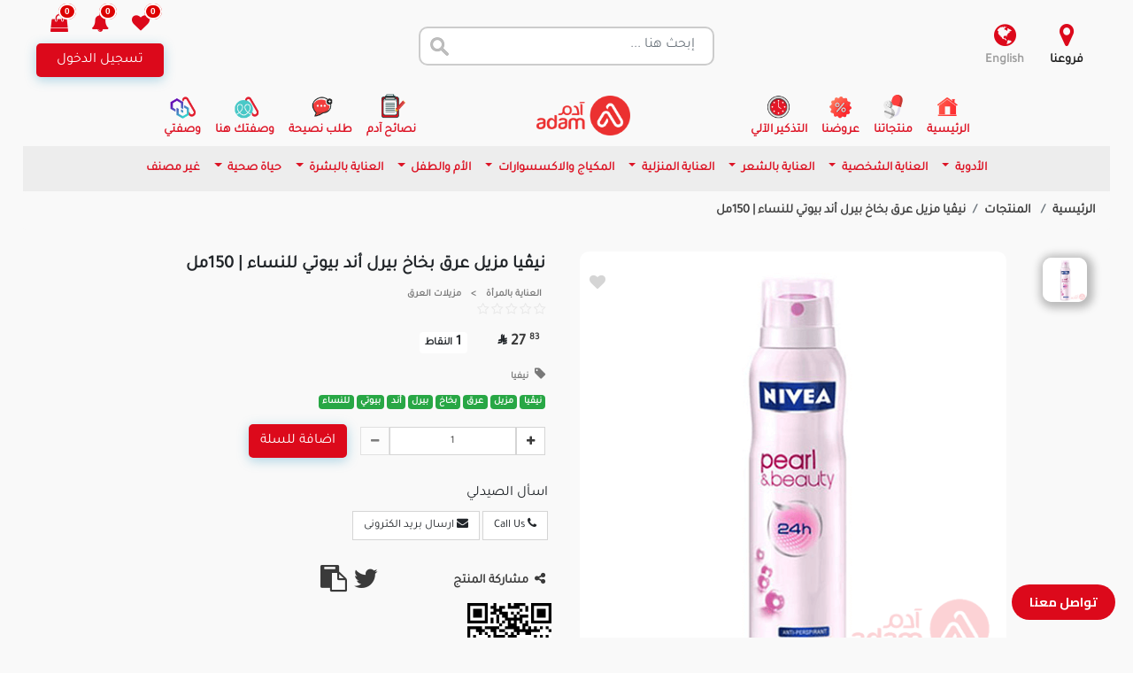

--- FILE ---
content_type: application/javascript; charset=UTF-8
request_url: https://analytics.tiktok.com/i18n/pixel/events.js?sdkid=CUC8EKJC77U2U27AUV60&lib=ttq
body_size: 2781
content:

window[window["TiktokAnalyticsObject"]]._env = {"env":"external","key":""};
window[window["TiktokAnalyticsObject"]]._variation_id = 'default';window[window["TiktokAnalyticsObject"]]._vids = '';window[window["TiktokAnalyticsObject"]]._cc = 'US';window[window.TiktokAnalyticsObject]._li||(window[window.TiktokAnalyticsObject]._li={}),window[window.TiktokAnalyticsObject]._li["CUC8EKJC77U2U27AUV60"]="26993c9a-f5c1-11f0-92d5-d2d5452d88e1";window[window["TiktokAnalyticsObject"]]._cde = 390;; if(!window[window["TiktokAnalyticsObject"]]._server_unique_id) window[window["TiktokAnalyticsObject"]]._server_unique_id = '26997519-f5c1-11f0-92d5-d2d5452d88e1';window[window["TiktokAnalyticsObject"]]._plugins = {"AdvancedMatching":true,"AutoAdvancedMatching":true,"AutoClick":true,"AutoConfig":true,"Callback":true,"DiagnosticsConsole":true,"EnableLPV":true,"EnrichIpv6":true,"EnrichIpv6V2":true,"EventBuilder":true,"EventBuilderRuleEngine":true,"HistoryObserver":true,"Identify":true,"JSBridge":false,"Metadata":true,"Monitor":false,"PageData":true,"PerformanceInteraction":false,"RuntimeMeasurement":true,"Shopify":true,"WebFL":false};window[window["TiktokAnalyticsObject"]]._csid_config = {"enable":true};window[window["TiktokAnalyticsObject"]]._ttls_config = {"key":"ttoclid"};window[window["TiktokAnalyticsObject"]]._aam = {"in_form":false,"selectors":{"[class*=Btn]":9,"[class*=Button]":11,"[class*=btn]":8,"[class*=button]":10,"[id*=Btn]":14,"[id*=Button]":16,"[id*=btn]":13,"[id*=button]":15,"[role*=button]":12,"button[type='button']":6,"button[type='menu']":7,"button[type='reset']":5,"button[type='submit']":4,"input[type='button']":1,"input[type='image']":2,"input[type='submit']":3},"exclude_selectors":["[class*=cancel]","[role*=cancel]","[id*=cancel]","[class*=back]","[role*=back]","[id*=back]","[class*=return]","[role*=return]","[id*=return]"],"phone_regex":"^\\+?[0-9\\-\\.\\(\\)\\s]{7,25}$","phone_selectors":["phone","mobile","contact","pn"],"restricted_keywords":["ssn","unique","cc","card","cvv","cvc","cvn","creditcard","billing","security","social","pass","zip","address","license","gender","health","age","nationality","party","sex","political","affiliation","appointment","politics","family","parental"]};window[window["TiktokAnalyticsObject"]]._auto_config = {"open_graph":["audience"],"microdata":["audience"],"json_ld":["audience"],"meta":null};
!function(e,i,n,d,o,t){var u,a,l=g()._static_map||[{id:"MTBmYzFiNDExMA",map:{AutoAdvancedMatching:!1,Shopify:!1,JSBridge:!1,EventBuilderRuleEngine:!1,RemoveUnusedCode:!1}},{id:"MTBmYzFiNDExMQ",map:{AutoAdvancedMatching:!0,Shopify:!1,JSBridge:!1,EventBuilderRuleEngine:!1,RemoveUnusedCode:!1}},{id:"MTBmYzFiNDExMg",map:{AutoAdvancedMatching:!1,Shopify:!0,JSBridge:!1,EventBuilderRuleEngine:!1,RemoveUnusedCode:!1}},{id:"MTBmYzFiNDExMw",map:{AutoAdvancedMatching:!0,Shopify:!0,JSBridge:!1,EventBuilderRuleEngine:!1,RemoveUnusedCode:!1}},{id:"MTBmYzFiNDExNA",map:{AutoAdvancedMatching:!1,Shopify:!1,JSBridge:!0,EventBuilderRuleEngine:!1,RemoveUnusedCode:!1}},{id:"MTBmYzFiNDExNQ",map:{AutoAdvancedMatching:!0,Shopify:!1,JSBridge:!0,EventBuilderRuleEngine:!1,RemoveUnusedCode:!1}},{id:"MTBmYzFiNDExNg",map:{AutoAdvancedMatching:!1,Shopify:!0,JSBridge:!0,EventBuilderRuleEngine:!1,RemoveUnusedCode:!1}},{id:"MTBmYzFiNDExNw",map:{AutoAdvancedMatching:!0,Shopify:!0,JSBridge:!0,EventBuilderRuleEngine:!1,RemoveUnusedCode:!1}},{id:"MTBmYzFiNDExOA",map:{AutoAdvancedMatching:!1,Shopify:!1,JSBridge:!1,EventBuilderRuleEngine:!0,RemoveUnusedCode:!1}},{id:"MTBmYzFiNDExOQ",map:{AutoAdvancedMatching:!0,Shopify:!1,JSBridge:!1,EventBuilderRuleEngine:!0,RemoveUnusedCode:!1}},{id:"MTBmYzFiNDExMTA",map:{AutoAdvancedMatching:!1,Shopify:!0,JSBridge:!1,EventBuilderRuleEngine:!0,RemoveUnusedCode:!1}},{id:"MTBmYzFiNDExMTE",map:{AutoAdvancedMatching:!0,Shopify:!0,JSBridge:!1,EventBuilderRuleEngine:!0,RemoveUnusedCode:!1}},{id:"MTBmYzFiNDExMTI",map:{AutoAdvancedMatching:!1,Shopify:!1,JSBridge:!0,EventBuilderRuleEngine:!0,RemoveUnusedCode:!1}},{id:"MTBmYzFiNDExMTM",map:{AutoAdvancedMatching:!0,Shopify:!1,JSBridge:!0,EventBuilderRuleEngine:!0,RemoveUnusedCode:!1}},{id:"MTBmYzFiNDExMTQ",map:{AutoAdvancedMatching:!1,Shopify:!0,JSBridge:!0,EventBuilderRuleEngine:!0,RemoveUnusedCode:!1}},{id:"MTBmYzFiNDExMTU",map:{AutoAdvancedMatching:!0,Shopify:!0,JSBridge:!0,EventBuilderRuleEngine:!0,RemoveUnusedCode:!1}},{id:"MTBmYzFiNDExMTY",map:{AutoAdvancedMatching:!1,Shopify:!1,JSBridge:!1,EventBuilderRuleEngine:!1,RemoveUnusedCode:!0}},{id:"MTBmYzFiNDExMTc",map:{AutoAdvancedMatching:!0,Shopify:!1,JSBridge:!1,EventBuilderRuleEngine:!1,RemoveUnusedCode:!0}},{id:"MTBmYzFiNDExMTg",map:{AutoAdvancedMatching:!1,Shopify:!0,JSBridge:!1,EventBuilderRuleEngine:!1,RemoveUnusedCode:!0}},{id:"MTBmYzFiNDExMTk",map:{AutoAdvancedMatching:!0,Shopify:!0,JSBridge:!1,EventBuilderRuleEngine:!1,RemoveUnusedCode:!0}},{id:"MTBmYzFiNDExMjA",map:{AutoAdvancedMatching:!1,Shopify:!1,JSBridge:!0,EventBuilderRuleEngine:!1,RemoveUnusedCode:!0}},{id:"MTBmYzFiNDExMjE",map:{AutoAdvancedMatching:!0,Shopify:!1,JSBridge:!0,EventBuilderRuleEngine:!1,RemoveUnusedCode:!0}},{id:"MTBmYzFiNDExMjI",map:{AutoAdvancedMatching:!1,Shopify:!0,JSBridge:!0,EventBuilderRuleEngine:!1,RemoveUnusedCode:!0}},{id:"MTBmYzFiNDExMjM",map:{AutoAdvancedMatching:!0,Shopify:!0,JSBridge:!0,EventBuilderRuleEngine:!1,RemoveUnusedCode:!0}},{id:"MTBmYzFiNDExMjQ",map:{AutoAdvancedMatching:!1,Shopify:!1,JSBridge:!1,EventBuilderRuleEngine:!0,RemoveUnusedCode:!0}},{id:"MTBmYzFiNDExMjU",map:{AutoAdvancedMatching:!0,Shopify:!1,JSBridge:!1,EventBuilderRuleEngine:!0,RemoveUnusedCode:!0}},{id:"MTBmYzFiNDExMjY",map:{AutoAdvancedMatching:!1,Shopify:!0,JSBridge:!1,EventBuilderRuleEngine:!0,RemoveUnusedCode:!0}},{id:"MTBmYzFiNDExMjc",map:{AutoAdvancedMatching:!0,Shopify:!0,JSBridge:!1,EventBuilderRuleEngine:!0,RemoveUnusedCode:!0}},{id:"MTBmYzFiNDExMjg",map:{AutoAdvancedMatching:!1,Shopify:!1,JSBridge:!0,EventBuilderRuleEngine:!0,RemoveUnusedCode:!0}},{id:"MTBmYzFiNDExMjk",map:{AutoAdvancedMatching:!0,Shopify:!1,JSBridge:!0,EventBuilderRuleEngine:!0,RemoveUnusedCode:!0}},{id:"MTBmYzFiNDExMzA",map:{AutoAdvancedMatching:!1,Shopify:!0,JSBridge:!0,EventBuilderRuleEngine:!0,RemoveUnusedCode:!0}},{id:"MTBmYzFiNDExMzE",map:{AutoAdvancedMatching:!0,Shopify:!0,JSBridge:!0,EventBuilderRuleEngine:!0,RemoveUnusedCode:!0}}],e=(g()._static_map=l,a="https://analytics.tiktok.com/i18n/pixel/static/",null==(e=u={"info":{"pixelCode":"CUC8EKJC77U2U27AUV60","name":"Tiktok pixel 1","status":0,"setupMode":1,"partner":"GoogleTagManagerClient","advertiserID":"7454085941494398993","is_onsite":false,"firstPartyCookieEnabled":true},"plugins":{"Shopify":false,"AdvancedMatching":{"email":true,"phone_number":true,"first_name":true,"last_name":true,"city":true,"state":true,"country":true,"zip_code":true},"AutoAdvancedMatching":{"auto_email":true,"auto_phone_number":true},"Callback":true,"Identify":true,"Monitor":true,"PerformanceInteraction":true,"WebFL":true,"AutoConfig":{"form_rules":null,"vc_rules":{}},"PageData":{"performance":false,"interaction":true},"DiagnosticsConsole":true,"CompetitorInsight":true,"EventBuilder":true,"EnrichIpv6":true,"HistoryObserver":{"dynamic_web_pageview":true},"RuntimeMeasurement":true,"JSBridge":true,"EventBuilderRuleEngine":true,"RemoveUnusedCode":true,"EnableLPV":true,"AutoConfigV2":true,"EnableDatalayerVisiter":true},"rules":[{"code_id":7464862771407011848,"pixel_event_id":7464862771407011848,"trigger_type":"PAGEVIEW","conditions":[{"rule_id":8478671,"variable_type":"PAGE_URL_V2","operator":"CONTAINS","value":"https://www.adamonline.com/ar/cart/paymentRedirect/","dynamic_parameter":{}}],"code":"\n\u003cscript\u003e\nwindow[window.TiktokAnalyticsObject].instance(\"CUC8EKJC77U2U27AUV60\").track(\"Purchase\",{\"pixelMethod\":\"standard\"});\n\u003c/script\u003e\n"},{"code_id":7464862771407093768,"pixel_event_id":7464862771407093768,"trigger_type":"PAGEVIEW","conditions":[{"rule_id":8478681,"variable_type":"PAGE_URL_V2","operator":"CONTAINS","value":"https://www.adamonline.com/ar/register/client","dynamic_parameter":{}}],"code":"\n\u003cscript\u003e\nwindow[window.TiktokAnalyticsObject].instance(\"CUC8EKJC77U2U27AUV60\").track(\"Subscribe\",{\"pixelMethod\":\"standard\"});\n\u003c/script\u003e\n"},{"code_id":7464863142179340295,"pixel_event_id":7464863142179340295,"trigger_type":"PAGEVIEW","conditions":[{"rule_id":8478743,"variable_type":"PAGE_URL_V2","operator":"CONTAINS","value":"https://www.adamonline.com/ar/%D8%A7%D9%84%D8%B3%D9%84%D8%A9","dynamic_parameter":{}}],"code":"\n\u003cscript\u003e\nwindow[window.TiktokAnalyticsObject].instance(\"CUC8EKJC77U2U27AUV60\").track(\"AddToCart\",{\"pixelMethod\":\"standard\"});\n\u003c/script\u003e\n"},{"code_id":7464863431653523474,"pixel_event_id":7464863431653523474,"trigger_type":"PAGEVIEW","conditions":[{"rule_id":8478720,"variable_type":"PAGE_URL_V2","operator":"CONTAINS","value":"https://www.adamonline.com/ar/%D8%A7%D9%84%D9%81%D8%B1%D9%88%D8%B9","dynamic_parameter":{}}],"code":"\n\u003cscript\u003e\nwindow[window.TiktokAnalyticsObject].instance(\"CUC8EKJC77U2U27AUV60\").track(\"FindLocation\",{\"pixelMethod\":\"standard\"});\n\u003c/script\u003e\n"},{"code_id":7464861420090392583,"pixel_event_id":7464861420090392583,"trigger_type":"CLICK","conditions":[{"rule_id":8478684,"variable_type":"TOKENIZE_TEXT","operator":"EQUALS","value":"تواصل معنا","dynamic_parameter":{}}],"code":"\n\u003cscript\u003e\nwindow[window.TiktokAnalyticsObject].instance(\"CUC8EKJC77U2U27AUV60\").track(\"Contact\",{\"pixelMethod\":\"standard\"});\n\u003c/script\u003e\n"},{"code_id":7464856864799457288,"pixel_event_id":7464856864799457288,"trigger_type":"PAGEVIEW","conditions":[{"rule_id":8478723,"variable_type":"PAGE_URL_V2","operator":"CONTAINS","value":"https://www.adamonline.com/ar/%D8%A7%D9%84%D8%B9%D8%B1%D9%88%D8%B6","dynamic_parameter":{}}],"code":"\n\u003cscript\u003e\nwindow[window.TiktokAnalyticsObject].instance(\"CUC8EKJC77U2U27AUV60\").track(\"ViewContent\",{\"pixelMethod\":\"standard\"});\n\u003c/script\u003e\n"},{"code_id":7464859594699980807,"pixel_event_id":7464859594699980807,"trigger_type":"PAGEVIEW","conditions":[{"rule_id":8478726,"variable_type":"PAGE_URL_V2","operator":"CONTAINS","value":"https://www.adamonline.com/ar/cart/goToBuy?coupon=","dynamic_parameter":{}}],"code":"\n\u003cscript\u003e\nwindow[window.TiktokAnalyticsObject].instance(\"CUC8EKJC77U2U27AUV60\").track(\"InitiateCheckout\",{\"pixelMethod\":\"standard\"});\n\u003c/script\u003e\n"},{"code_id":7464872408311627783,"pixel_event_id":7464872408311627783,"trigger_type":"PAGEVIEW","conditions":[{"rule_id":8478758,"variable_type":"PAGE_URL_V2","operator":"CONTAINS","value":"https://www.adamonline.com/ar/%D8%A7%D9%84%D9%85%D9%86%D8%AA%D8%AC%D8%A7%D8%AA?search=","dynamic_parameter":{}}],"code":"\n\u003cscript\u003e\nwindow[window.TiktokAnalyticsObject].instance(\"CUC8EKJC77U2U27AUV60\").track(\"Search\",{\"pixelMethod\":\"standard\"});\n\u003c/script\u003e\n"},{"code_id":7464863142179340295,"pixel_event_id":7464863142179340295,"trigger_type":"CLICK","conditions":[{"rule_id":8478757,"variable_type":"TOKENIZE_TEXT","operator":"EQUALS","value":"اضافة للسلة","dynamic_parameter":{}}],"code":"\n\u003cscript\u003e\nwindow[window.TiktokAnalyticsObject].instance(\"CUC8EKJC77U2U27AUV60\").track(\"AddToCart\",{\"pixelMethod\":\"standard\"});\n\u003c/script\u003e\n"},{"code_id":7464870317916209159,"pixel_event_id":7464870317916209159,"trigger_type":"CLICK","conditions":[{"rule_id":8478737,"variable_type":"TOKENIZE_TEXT","operator":"EQUALS","value":"تنفيذ الخصم","dynamic_parameter":{}}],"code":"\n\u003cscript\u003e\nwindow[window.TiktokAnalyticsObject].instance(\"CUC8EKJC77U2U27AUV60\").track(\"ClickButton\",{\"pixelMethod\":\"standard\"});\n\u003c/script\u003e\n"}]})||null==(i=e.info)?void 0:i.pixelCode);function c(){return window&&window.TiktokAnalyticsObject||"ttq"}function g(){return window&&window[c()]}function r(e,i){i=g()[i];return i&&i[e]||{}}var v,m,i=g();i||(i=[],window&&(window[c()]=i)),Object.assign(u,{options:r(e,"_o")}),v=u,i._i||(i._i={}),(m=v.info.pixelCode)&&(i._i[m]||(i._i[m]=[]),Object.assign(i._i[m],v),i._i[m]._load=+new Date),Object.assign(u.info,{loadStart:r(e,"_t"),loadEnd:r(e,"_i")._load,loadId:i._li&&i._li[e]||""}),null!=(n=(d=i).instance)&&null!=(o=n.call(d,e))&&null!=(t=o.setPixelInfo)&&t.call(o,u.info),v=function(e,i,n){var t=0<arguments.length&&void 0!==e?e:{},u=1<arguments.length?i:void 0,e=2<arguments.length?n:void 0,i=function(e,i){for(var n=0;n<e.length;n++)if(i.call(null,e[n],n))return e[n]}(l,function(e){for(var n=e.map,i=Object.keys(n),d=function(e){var i;return"JSBridge"===e?"external"!==(null==(i=g()._env)?void 0:i.env)===n[e]:!(!t[e]||!u[e])===n[e]},o=0;o<i.length;o++)if(!d.call(null,i[o],o))return!1;return!0});return i?"".concat(e,"main.").concat(i.id,".js"):"".concat(e,"main.").concat(l[0].id,".js")}(i._plugins,u.plugins,a),m=e,(void 0!==self.DedicatedWorkerGlobalScope?self instanceof self.DedicatedWorkerGlobalScope:"DedicatedWorkerGlobalScope"===self.constructor.name)?self.importScripts&&self.importScripts(v):((n=document.createElement("script")).type="text/javascript",n.async=!0,n.src=v,n.setAttribute("data-id",m),(v=document.getElementsByTagName("script")[0])&&v.parentNode&&v.parentNode.insertBefore(n,v))}();
